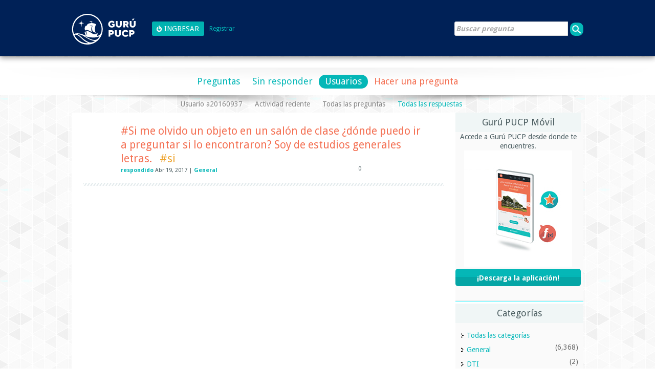

--- FILE ---
content_type: text/html; charset=utf-8
request_url: https://guru.pucp.edu.pe/user/a20160937/answers
body_size: 3575
content:
<!DOCTYPE html>
<html>
	<!-- Powered by Question2Answer - http://www.question2answer.org/ -->
	<head>
		<meta charset="utf-8">
		<META NAME="viewport" CONTENT="width=device-width, initial-scale=1.0">
		<meta property="og:image" content="https://guru.pucp.edu.pe/qa-theme/elegant-responsive/images/logo.jpg">
		<title>Respuestas de a20160937 - Gurú PUCP</title>
		<link rel="stylesheet" href="../../qa-theme/elegant-responsive/qa-styles.css?elegant-responsive-1.14">
		<LINK REL="stylesheet" TYPE="text/css" HREF="../../qa-theme/elegant-responsive/color/qa-dynamic.style.php?elegant-responsive-1.14">
		<LINK REL="stylesheet" TYPE="text/css" HREF="../../qa-theme/elegant-responsive/device/qa-devices-styles.css?elegant-responsive-1.14">
		<LINK REL="stylesheet" TYPE="text/css" HREF="../../qa-theme/elegant-responsive/color/qa-aqua-styles.css?elegant-responsive-1.14">
		<!--[if IE 8]><link rel="stylesheet" type="text/css" href="../../qa-theme/elegant-responsive/ie8.css?elegant-responsive-1.14"><![endif]-->
			
        <style>
            @media only screen and (min-width:176px) and (max-width:380px){
                table,
                thead,
                tbody,
                th,
                td,
                tr {display: block;text-align: center;
                }
            }
        </style>
        
			<link rel="search" type="application/opensearchdescription+xml" title="Gurú PUCP" href="../../opensearch.xml">
			<link rel="icon" href="https://guru.pucp.edu.pe/favicon.ico" type="image/x-icon" />
			<script>
			var qa_root = '..\/..\/';
			var qa_request = 'user\/a20160937\/answers';
			</script>
			<script src="../../qa-content/jquery-1.11.3.min.js"></script>
			<script src="../../qa-content/qa-page.js?1.7.1"></script>
			<SCRIPT SRC="../../qa-theme/elegant-responsive/js/qa-theme-scripts.js" TYPE="text/javascript"></SCRIPT>
			<SCRIPT TYPE="text/javascript"><!--
				if (typeof qa_wysiwyg_editor_config == "object")
				qa_wysiwyg_editor_config.skin="kama";
			//--></SCRIPT>
			<!--[if gte IE 9]>
<style type="text/css">
.gradient {
   filter: none;
}
</style>
<![endif]-->
		</head>
		<body
			class="qa-template-user-answers qa-body-js-off"
			>
			<script>
				var b=document.getElementsByTagName('body')[0];
				b.className=b.className.replace('qa-body-js-off', 'qa-body-js-on');
			</script>
			<div id="qa-login-bar"><div id="qa-login-group"><a href="../../" title="Gurú PUCP"> <img id="logo-guru" src="../../qa-theme/elegant-responsive/images/logo_guru.svg" alt="Logo Guru" height="60" style="float:left"></a>
					<!--[Begin: login form]-->
					<form id="qa-loginform" action="https://guru.pucp.edu.pe/login.php" method="post">
						<input type="hidden" name="code" value="0-1768915580-eff53683f648b54649392e0f3351bf14f121d67f">
						<input type="submit" value="Ingresar" id="qa-login" name="dologin" >
					</form>
					<!--[End: login form]-->
					<div class="qa-nav-user">
						<ul class="qa-nav-user-list">
							<li class="qa-nav-user-item qa-nav-user-register">
								<a href="https://dia.pucp.edu.pe/account/activate" class="qa-nav-user-link">Registrar</a>
							</li>
						</ul>
						<div class="qa-nav-user-clear">
						</div>
					</div>
					<div class="qa-search">
						<form method="get" action="../../search">
							
							<input type="text" placeholder="Buscar pregunta" name="q" value="" class="qa-search-field">
							<input type="submit" value="Buscar" class="qa-search-button">
						</form>
					</div>
			</div><a href="#" id="usermenu"><img src="../../qa-theme/elegant-responsive/images/settings.png" alt="settings" width="24" height="24" align="left" >Ingresar | Registrarse<img src="../../qa-theme/elegant-responsive/images/mobile-search.png" alt="settings" width="24" height="24" align="right" ></a></div>
			<DIV CLASS="qa-body-wrapper">
				
				<DIV CLASS="qa-header-group">
					<DIV CLASS="qa-header">
						<div class="qa-logo">
							
						</div>
						<div class="qa-header-clear">
						</div>
					</DIV> <!-- END qa-header -->
				</DIV> <!-- END qa-header-group -->
				
				<DIV CLASS="qa-nav-group">
					<div class="qa-nav-main">
						<ul class="qa-nav-main-list">
							<li class="qa-nav-main-item qa-nav-main-questions">
								<a href="../../questions" class="qa-nav-main-link">Preguntas</a>
							</li>
							<li class="qa-nav-main-item qa-nav-main-unanswered">
								<a href="../../unanswered" class="qa-nav-main-link">Sin responder</a>
							</li>
							<li class="qa-nav-main-item qa-nav-main-user">
								<a href="../../users" class="qa-nav-main-link qa-nav-main-selected">Usuarios</a>
							</li>
							<li class="qa-nav-main-item qa-nav-main-ask">
								<a href="../../ask" class="qa-nav-main-link">Hacer una pregunta</a>
							</li>
						</ul>
						<div class="qa-nav-main-clear">
						</div>
					</div>
					<a href="#" id="mainnavpull">Mostrar Menú</a>
					<DIV CLASS="qa-mainnav-shadow">
						<div class="qa-nav-sub">
							<ul class="qa-nav-sub-list">
								<li class="qa-nav-sub-item qa-nav-sub-profile">
									<a href="../../user/a20160937" class="qa-nav-sub-link">Usuario a20160937</a>
								</li>
								<li class="qa-nav-sub-item qa-nav-sub-activity">
									<a href="../../user/a20160937/activity" class="qa-nav-sub-link">Actividad reciente</a>
								</li>
								<li class="qa-nav-sub-item qa-nav-sub-questions">
									<a href="../../user/a20160937/questions" class="qa-nav-sub-link">Todas las preguntas</a>
								</li>
								<li class="qa-nav-sub-item qa-nav-sub-answers">
									<a href="../../user/a20160937/answers" class="qa-nav-sub-link qa-nav-sub-selected">Todas las respuestas</a>
								</li>
								<li class="qa-nav-sub-item qa-nav-sub-account">
									<a href="https://dia.pucp.edu.pe/perfil/usuario" class="qa-nav-sub-link"></a>
								</li>
							</ul>
							<div class="qa-nav-sub-clear">
							</div>
						</div>
					</DIV> <!-- END qa-mainnav-shadow -->
				</DIV> <!-- END qa-nav-group -->
				<DIV CLASS="qa-titles">
				</DIV> <!-- END qa-titles -->
				<DIV CLASS="qa-main-wrapper">
					<DIV CLASS="qa-main">
						<div class="qa-part-q-list">
							<form method="post" action="../../user/a20160937/answers">
								<div class="qa-q-list qa-q-list-vote-disabled">
									
									<div class="qa-q-list-item" id="q8469">
										<div class="qa-q-item-main-meta-stats">
											<div class="qa-q-item-main">
												<div class="qa-q-item-main-question">
													<div class="qa-q-item-title">
														<a href="../../8469/olvido-objeto-preguntar-encontraron-estudios-generales-letras">#Si me olvido un objeto en un salón de clase ¿dónde puedo ir a preguntar si lo encontraron?

Soy de estudios generales letras.</a>
														
														&nbsp;
														<a href="../../tag/%23si" class="qa-tag-link">#si</a>
													</div>
												</div>
											</div>
											<div class="qa-q-item-meta-stats">
												<div class="qa-q-item-meta">
													<span class="qa-q-item-meta">
														<a href="../../8469/olvido-objeto-preguntar-encontraron-estudios-generales-letras?show=8484#a8484" class="qa-q-item-what">respondido</a>
														<span class="qa-q-item-when">
															<span class="qa-q-item-when-data">Abr 19, 2017</span>
														</span>
														<span class="qa-q-item-where">
															<span class="qa-q-item-where-pad"> | </span><span class="qa-q-item-where-data"><a title="Categoría" href="../../dia-pucp" class="qa-category-link">General</a></span>
														</span>
													</span>
												</div>
												<DIV CLASS="qa-q-item-stats">
													<div class="qa-voting qa-voting-net" id="voting_8469">
														<div class="qa-vote-buttons qa-vote-buttons-net">
															<input title="Por favor, accede a la pregunta para votar" type="submit" value="" class="qa-vote-first-button qa-vote-up-disabled" disabled="disabled"> 
														</div>
														<div class="qa-vote-count qa-vote-count-net">
															<span class="qa-netvote-count">
																<span class="qa-netvote-count-data">0</span>
															</span>
														</div>
														<div class="qa-vote-clear">
														</div>
													</div>
												</DIV>
											</div>
										</div>
										<div class="qa-q-item-avatar">
										</div>
										<div class="qa-q-item-clear">
										</div>
									</div> <!-- END qa-q-list-item -->
									
								</div> <!-- END qa-q-list -->
								
								<div class="qa-q-list-form">
									<input type="hidden" name="code" value="0-1768915580-50b1de01b6a7646d2dbff72f757ee0d9f9367fee">
								</div>
							</form>
						</div>
					</DIV> <!-- END qa-main -->
					
					<div class="qa-sidepanel">
						<div class="qa-sidebar">
							<div style="padding-right: 5px; padding-left: 5px padding-bottom: 5px;">
<h2>Gurú PUCP móvil</h2>
Accede a Gurú PUCP desde donde te encuentres.
<br/>
<img src="/qa-theme/elegant-responsive/images/mobile-app.jpg" alt="Mobile App" />
<br/>
<a class="guru_download" href="https://play.google.com/store/apps/details?id=pe.edu.pucp.guru" title="Descarga la aplicación">¡Descarga la aplicación!</a>
<br/>
</div>
						</div>
						
						<div class="qa-nav-cat">
							<ul class="qa-nav-cat-list qa-nav-cat-list-1">
								<li class="qa-nav-cat-item qa-nav-cat-all">
									<a href="../../" class="qa-nav-cat-link qa-nav-cat-selected">Todas las categorías</a>
								</li>
								<li class="qa-nav-cat-item qa-nav-cat-dia-pucp">
									<a href="../../dia-pucp" class="qa-nav-cat-link">General</a>
									<span class="qa-nav-cat-note">(6,368)</span>
								</li>
								<li class="qa-nav-cat-item qa-nav-cat-dti">
									<a href="../../dti" class="qa-nav-cat-link">DTI</a>
									<span class="qa-nav-cat-note">(2)</span>
								</li>
								<li class="qa-nav-cat-item qa-nav-cat-fci">
									<a href="../../fci" class="qa-nav-cat-link">Ciencias e Ingeniería</a>
									<span class="qa-nav-cat-note">(159)</span>
								</li>
								<li class="qa-nav-cat-item qa-nav-cat-fepuc">
									<a href="../../fepuc" class="qa-nav-cat-link">FEPUC</a>
									<span class="qa-nav-cat-note">(3)</span>
								</li>
								<li class="qa-nav-cat-item qa-nav-cat-eeggcc">
									<a href="../../eeggcc" class="qa-nav-cat-link">Generales Ciencias</a>
									<span class="qa-nav-cat-note">(2,709)</span>
								</li>
								<li class="qa-nav-cat-item qa-nav-cat-eeggll">
									<a href="../../eeggll" class="qa-nav-cat-link">Generales Letras</a>
									<span class="qa-nav-cat-note">(558)</span>
								</li>
							</ul>
							<div class="qa-nav-cat-clear">
							</div>
						</div>
					</div>
					
				</DIV> <!-- END main-wrapper -->
			</DIV> <!-- END body-wrapper -->
			<div class="qa-footer-bottom-group">
				<div class="qa-footer">
					<div class="qa-nav-footer">
						<ul class="qa-nav-footer-list">
						</ul>
						<div class="qa-nav-footer-clear">
						</div>
					</div>
					<div>Servicio ofrecido por la Dirección de Tecnologías de Información (DTI). | <a href="/tos">Términos de uso</a><br>Av. Universitaria 1801, San Miguel, Lima 32, Perú | Teléfono (511) 626-2000 | &copy; 2026 Pontificia Univesidad Católica del Perú (PUCP)</div>
					<div class="qa-attribution">
						Powered by <a href="http://www.question2answer.org/">Question2Answer</a>
					</div>
					<div class="qa-footer-clear">
					</div>
				</div> <!-- END qa-footer -->
				
			</DIV> <!-- END footer-bottom-group -->
			
			<!-- Google tag (gtag.js) -->
<script async src="https://www.googletagmanager.com/gtag/js?id=G-R6DWSKHME7"></script>
<script>
  window.dataLayer = window.dataLayer || [];
  function gtag(){dataLayer.push(arguments);}
  gtag('js', new Date());

  gtag('config', 'G-R6DWSKHME7');
</script>
			<div style="position:absolute; left:-9999px; top:-9999px;">
				<span id="qa-waiting-template" class="qa-waiting">...</span>
			</div>
		</body>
		<!-- Powered by Question2Answer - http://www.question2answer.org/ -->
	</html>
<!--
It's no big deal, but your HTML could not be indented properly. To fix, please:
1. Use this->output() to output all HTML.
2. Balance all paired tags like <td>...</td> or <div>...</div>.
3. Use a slash at the end of unpaired tags like <img/> or <input/>.
Thanks!
-->
